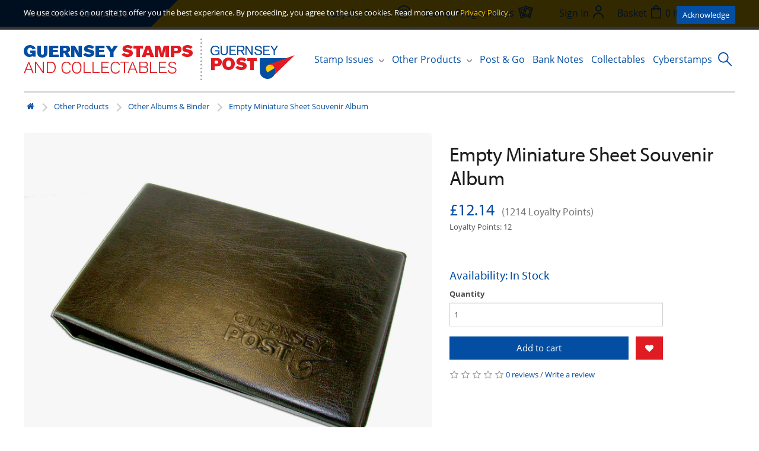

--- FILE ---
content_type: text/html; charset=utf-8
request_url: https://www.guernseystamps.com/other-products/Other_Albums_Binder/141-empty-miniature-sheet-souvenir-album
body_size: 9195
content:
<!DOCTYPE html>
<!--[if IE]><![endif]-->
<!--[if IE 8 ]><html dir="ltr" lang="en" class="ie8"><![endif]-->
<!--[if IE 9 ]><html dir="ltr" lang="en" class="ie9"><![endif]-->
<!--[if (gt IE 9)|!(IE)]><!-->
<html dir="ltr" lang="en">
<!--<![endif]-->
<head>
<meta charset="UTF-8" />
<meta name="viewport" content="width=device-width, initial-scale=1">
<meta http-equiv="X-UA-Compatible" content="IE=edge">
<title>Empty Miniature Sheet Souvenir Album</title>
<base href="https://www.guernseystamps.com/" />
<meta name="description" content="Empty Miniature Sheet Souvenir Album" />
<meta name="keywords" content="Empty Miniature Sheet Souvenir Album" />
<script src="catalog/view/javascript/jquery/jquery-3.5.1.min.js" type="text/javascript"></script>
<link href="catalog/view/javascript/bootstrap/css/bootstrap.min.css" rel="stylesheet" media="screen" />
<script src="catalog/view/javascript/bootstrap/js/bootstrap-v3.4.1.min.js" type="text/javascript"></script>
<link href="catalog/view/javascript/font-awesome/css/font-awesome.min.css" rel="stylesheet" type="text/css" />
<link rel="preconnect" href="https://fonts.googleapis.com"><link rel="preconnect" href="https://fonts.gstatic.com" crossorigin><link rel="preload" href="https://use.typekit.net/af/c630c3/000000000000000000017098/27/l" as="font" type="font/woff2" crossorigin><link rel="preload" href="https://use.typekit.net/af/cafa63/00000000000000000001709a/27/l" as="font" type="font/woff2" crossorigin><link rel="preload" href="https://use.typekit.net/af/80c5d0/00000000000000000001709c/27/l" as="font" type="font/woff2" crossorigin><link rel="preload" href="https://use.typekit.net/af/2553b3/000000000000000000011c34/27/l" as="font" type="font/woff2" crossorigin><link rel="preload" href="https://use.typekit.net/af/8f2f8d/000000000000000000011c35/27/l" as="font" type="font/woff2" crossorigin><link rel="preload" href="https://use.typekit.net/af/4c54ad/000000000000000000011c38/27/l" as="font" type="font/woff2" crossorigin><link rel="preload" href="https://use.typekit.net/af/827015/000000000000000000011c3b/27/l" as="font" type="font/woff2" crossorigin><script type="text/javascript">!function(){var t={kitId:"vor1fzi",async:!0},e=!1,a=document.createElement("script");a.src="//use.typekit.net/"+t.kitId+".js",a.type="text/javascript",a.async="true",a.onload=a.onreadystatechange=function(){var a=this.readyState;if(!(e||a&&"complete"!=a&&"loaded"!=a)){e=!0;try{Typekit.load(t)}catch(t){}}};var n=document.getElementsByTagName("script")[0];n.parentNode.insertBefore(a,n)}();</script><script type="text/javascript">
					function hasTouch() {
						return 'ontouchstart' in document.documentElement || navigator.maxTouchPoints > 0 || navigator.msMaxTouchPoints > 0;
					}
					if (hasTouch()) {
						try { // prevent exception on browsers not supporting DOM styleSheets properly
							for (var si in document.styleSheets) {
								var styleSheet = document.styleSheets[si];
								if (!styleSheet.rules) continue;
								for (var ri = styleSheet.rules.length - 1; ri >= 0; ri--) {
									if (!styleSheet.rules[ri].selectorText) continue;
									if (styleSheet.rules[ri].selectorText.match(':hover')) {
										styleSheet.deleteRule(ri);
									}
								}
							}
						} catch (ex) {}
					}
				</script><script>window.fbqLayer = window.fbqLayer || [];function fbq(){fbqLayer.push(arguments);}</script><link href="//fonts.googleapis.com/css?family=Open+Sans:400,400i,300,700" rel="stylesheet" type="text/css" />
<link href="catalog/view/theme/stamps/stylesheet/style.css" rel="stylesheet">
<link href="catalog/view/javascript/jquery/datetimepicker/bootstrap-datetimepicker.min.css" type="text/css" rel="stylesheet" media="screen" />
<script src="catalog/view/theme/stamps/js/jquery.zoom.min.js" type="text/javascript"></script>
<script src="catalog/view/javascript/jquery/datetimepicker/moment/moment.min.js" type="text/javascript"></script>
<script src="catalog/view/javascript/jquery/datetimepicker/moment/moment-with-locales.min.js" type="text/javascript"></script>
<script src="catalog/view/javascript/jquery/datetimepicker/bootstrap-datetimepicker.min.js" type="text/javascript"></script>
<script src="catalog/view/theme/extension_liveopencart/related_options/js/product_page_with_related_options.js?v=1747176966" type="text/javascript"></script>
<script src="catalog/view/theme/extension_liveopencart/related_options/js/liveopencart.select_option_toggle.js?v=1684705174" type="text/javascript"></script>
<script src="catalog/view/theme/extension_liveopencart/related_options/js/liveopencart.ro_common.js?v=1684705294" type="text/javascript"></script>
<script src="catalog/view/theme/extension_liveopencart/related_options/js/liveopencart.related_options.js?v=1746908014" type="text/javascript"></script>
<script src="catalog/view/theme/extension_liveopencart/related_options/js/liveopencart.ro_init.js?v=1684614788" type="text/javascript"></script>
<script src="catalog/view/javascript/common.js" type="text/javascript"></script>
<script src="catalog/view/javascript/gp.js?v=2" type="text/javascript"></script>
<link href="https://www.guernseystamps.com/141-empty-miniature-sheet-souvenir-album" rel="canonical" />
<link href="https://www.guernseystamps.com/image/catalog/icon.png" rel="icon" />
<link rel="stylesheet" href="catalog/view/javascript/cookieconsent-3.1.0/cookieconsent.css">
<script type="module" src="index.php?route=common/cookie_consent"></script>
<button id="cookie-button" type="button" data-cc="show-preferencesModal"
	class="btn"
	style="
		position: fixed;
		bottom: 5px;
		right: 5px;
		z-index: 99999;
		width: 60px;
		height: 60px;
		font-size: 4rem;
		display: none;
		align-items: center;
		justify-content: center;
		background: transparent;
	"
	aria-label="Cookie Preferences">
🍪
</button><!-- Google tag (gtag.js) --><script async src="https://www.googletagmanager.com/gtag/js?id=G-00MQ04W6M5" data-category="analytics" data-service="Google Analytics" type="text/plain"></script><script data-category="analytics" data-service="Google Analytics" type="text/plain">
  window.dataLayer = window.dataLayer || [];
  function gtag(){dataLayer.push(arguments);}
  gtag('js', new Date());

  gtag('config', 'G-00MQ04W6M5');
</script>
<!-- Hotjar Tracking Code for www.guernseystamps.com --><script data-category="analytics" data-service="Hotjar" type="text/plain">
    (function(f,b){
        var c;
        f.hj=f.hj||function(){(f.hj.q=f.hj.q||[]).push(arguments)};
        f._hjSettings={hjid:38433, hjsv:4};
        c=b.createElement("script");c.async=1;
        c.src="//static.hotjar.com/c/hotjar-"+f._hjSettings.hjid+".js?sv="+f._hjSettings.hjsv;
        b.getElementsByTagName("head")[0].appendChild(c); 
    })(window,document);
</script>
<!-- MS clarity --><script type="text/plain" data-category="analytics" data-service="Microsoft Clarity">
	(function(c,l,a,r,i,t,y){
		c[a]=c[a]||function(){(c[a].q=c[a].q||[]).push(arguments)};
		t=l.createElement(r);t.async=1;t.src="https://www.clarity.ms/tag/"+i;
		y=l.getElementsByTagName(r)[0];y.parentNode.insertBefore(t,y);
	})(window, document, "clarity", "script", "lj6e86sg62");
window.clarity('consentv2',{
   ad_Storage: "granted", 
   analytics_Storage: "granted" 
});
</script>

<!--BOF Product Series-->
			<style>	
				.pds a, .pds a:hover, .pds a:visited
				{
					text-decoration: none;
				}
			
				.pds a.preview
				{
					display: inline-block;
				}
				
				.pds a.preview.pds-current, .pds a.pds-current
				{
					border-bottom: 3px solid orange;
				}
				
				#preview{
					position: absolute;
					border: 1px solid #DBDEE1;
					background: #F8F8F8;
					padding: 5px;
					display: none;
					color: #333;
					z-index: 1000000;
				}
			</style>
			<script type="text/javascript" src="catalog/view/javascript/imagepreview/imagepreview.js"></script>
			<script type="text/javascript">
				$(document).ready(function(){
					pdsListRollover();
				});
				
				function pdsListRollover()
				{
					$('.pds a.pds-thumb-rollover').hover(function(){
						//on hover
						$this = $(this);
						var hoverImage = $this.attr('rel');
						$this.parents('.product-thumb').find('.image a img').attr('src', hoverImage);
					}, function(){
						//on unhover
						$this = $(this);
						var masterImage = $this.attr('master-image');
						$this.parents('.product-thumb').find('.image a img').attr('src', masterImage);
					});
				}
			</script>
			<!--EOF Product Series-->
</head>
<body class="">

							
  <header class="header">
		<div class="header__top container">
			<ul class="links links--blue">
				<li class="m-hidden"><a href="/about-us">About Us</a></li>
				<li><a href="/contact-us">Contact Us</a></li>
			</ul>
			<ul class="links links--yellow">
				<li><!-- spacer --></li>
				<li class="m-hidden">
					<a href="/loyalty-points">
						<span class="m-hidden">Loyalty Points</span>
						<img class="header__link-icon" src="/catalog/view/theme/stamps/image/icon--points.svg">
					</a>
				</li>
				<li class="m-hidden">
					<a href="/stamp-programmes">
						<span class="m-hidden">Stamp Programmes</span>
						<img class="header__link-icon" src="/catalog/view/theme/stamps/image/icon--programme.svg">
					</a>
				</li>
				<li>
					
				</li>
				<li class="account-menu">
										<a href="https://www.guernseystamps.com/index.php?route=account/login" class="header__link">
						<span class="m-hidden">Sign In</span>
						<img class="header__link-icon" src="/catalog/view/theme/stamps/image/icon--account.svg">
					</a>
									</li>
				<li>
					<div class="basket">
	<a class="basket__items" data-toggle="dropdown">
		<span class="m-hidden">Basket</span>
		<img class="header__link-icon" src="/catalog/view/theme/stamps/image/icon--basket.svg">
		<span id="cart-total">0 item(s) - £0.00</span>
	</a>

	<div class="basket__content" id="cart">
					<div class="basket__empty">
				Your shopping cart is empty!
			</div>
			</div>
</div>

				</li>
			</ul>
		</div>
		<div class="header__bottom container">
			<a class="header__logo" href="https://www.guernseystamps.com/"><img src="/catalog/view/theme/stamps/image/logo.svg" alt=""></a>

			<nav class="main-navigation" role="navigation">
	<ul class="menu js-menu">
		<li class="menu__item menu__item--has-children">
			<a class="js-submenu-open">Stamp Issues</a>
			<ul class="container sub-menu sub-menu--issues js-submenu">
				<li class="close-submenu js-submenu-close m-only"><img src="/catalog/view/theme/stamps/image/icon--back.svg"></li>
																			<li class="sub-menu__item sub-menu__item--has-children">
							<a class="js-submenu-open" href="https://www.guernseystamps.com/new-issues">New Issues</a>
																								<ul class="js-submenu">
										<li class="close-submenu js-submenu-close m-only"><img src="/catalog/view/theme/stamps/image/icon--back.svg"></li>
																					<li class="sub-menu__item"><a href="https://www.guernseystamps.com/new-issues/alderney-new-issues">Alderney New Issues</a></li>
																					<li class="sub-menu__item"><a href="https://www.guernseystamps.com/new-issues/guernsey-new-issues">Guernsey New Issues</a></li>
																					<li class="sub-menu__item"><a href="https://www.guernseystamps.com/new-issues/sark-new-issues">Sark New Issues</a></li>
																			</ul>
																					</li>
																				<li class="sub-menu__item sub-menu__item--has-children">
							<a class="js-submenu-open" href="https://www.guernseystamps.com/current-issues">Current Issues</a>
																								<ul class="js-submenu">
										<li class="close-submenu js-submenu-close m-only"><img src="/catalog/view/theme/stamps/image/icon--back.svg"></li>
																					<li class="sub-menu__item"><a href="https://www.guernseystamps.com/current-issues/alderney-current-issues">Alderney Current Issues</a></li>
																					<li class="sub-menu__item"><a href="https://www.guernseystamps.com/current-issues/guernsey-current-issues">Guernsey Current Issues</a></li>
																			</ul>
																					</li>
																				<li class="sub-menu__item sub-menu__item--has-children">
							<a class="js-submenu-open" href="https://www.guernseystamps.com/Collections">Collections</a>
																								<ul class="js-submenu">
										<li class="close-submenu js-submenu-close m-only"><img src="/catalog/view/theme/stamps/image/icon--back.svg"></li>
																					<li class="sub-menu__item"><a href="https://www.guernseystamps.com/Collections/Chinese-New-Year-Series">Chinese New Year</a></li>
																					<li class="sub-menu__item"><a href="https://www.guernseystamps.com/Collections/Postcards">Postcards</a></li>
																					<li class="sub-menu__item"><a href="https://www.guernseystamps.com/Collections/The-Royal-Family">The Royal Family</a></li>
																			</ul>
																					</li>
																				<li class="sub-menu__item sub-menu__item--has-children">
							<a class="js-submenu-open" href="https://www.guernseystamps.com/earlier-issues">Earlier Issues</a>
																								<ul class="js-submenu">
										<li class="close-submenu js-submenu-close m-only"><img src="/catalog/view/theme/stamps/image/icon--back.svg"></li>
																					<li class="sub-menu__item"><a href="https://www.guernseystamps.com/index.php?route=product/category&amp;path=3_61">Alderney Earlier Issues</a></li>
																					<li class="sub-menu__item"><a href="https://www.guernseystamps.com/index.php?route=product/category&amp;path=3_62">Guernsey Earlier Issues</a></li>
																					<li class="sub-menu__item"><a href="https://www.guernseystamps.com/earlier-issues/2007-stamp-collection">Annual Collections &amp; Miscellaneous items</a></li>
																			</ul>
																					</li>
																				<li class="sub-menu__item sub-menu__item--has-children">
							<a class="js-submenu-open" href="https://www.guernseystamps.com/definitives-self-sticks">Definitives &amp; Self Sticks</a>
																								<ul class="js-submenu">
										<li class="close-submenu js-submenu-close m-only"><img src="/catalog/view/theme/stamps/image/icon--back.svg"></li>
																					<li class="sub-menu__item"><a href="https://www.guernseystamps.com/definitives-self-sticks/alderney-definitives">Alderney Definitives</a></li>
																					<li class="sub-menu__item"><a href="https://www.guernseystamps.com/definitives-self-sticks/guernsey-definitives">Guernsey Definitives</a></li>
																					<li class="sub-menu__item"><a href="https://www.guernseystamps.com/definitives-self-sticks/self-stick-stamps">Self Stick Stamps</a></li>
																					<li class="sub-menu__item"><a href="https://www.guernseystamps.com/definitives-self-sticks/sark-definitives">Sark Definitives</a></li>
																			</ul>
																					</li>
																				<li class="sub-menu__item ">
							<a class="" href="https://www.guernseystamps.com/Promotions-and-Offers">Promotions and Offers</a>
													</li>
																																</ul>
		</li>
		<li class="menu__item menu__item--has-children">
			<a class="js-submenu-open">Other Products</a>
			<ul class="container sub-menu js-submenu sub-menu--others">
				<li class="close-submenu js-submenu-close m-only"><img src="/catalog/view/theme/stamps/image/icon--back.svg"></li>
															<li class="sub-menu__item"><a href="https://www.guernseystamps.com/other-products/books">Books</a></li>
											<li class="sub-menu__item"><a href="https://www.guernseystamps.com/other-products/Davo_Albums_Binders">Davo Albums &amp; Binders</a></li>
											<li class="sub-menu__item"><a href="https://www.guernseystamps.com/other-products/Lindner_Album_Binders">Lindner Album &amp; Binders</a></li>
											<li class="sub-menu__item"><a href="https://www.guernseystamps.com/other-products/Other_Albums_Binder">Other Albums &amp; Binder</a></li>
											<li class="sub-menu__item"><a href="https://www.guernseystamps.com/other-products/Prestige-Booklets-Souvenir-Folders">Prestige Booklets &amp; Souvenir Folders</a></li>
											<li class="sub-menu__item"><a href="https://www.guernseystamps.com/other-products/Guernsey-Alderney-Yearbooks-and-Year-sets">Yearbooks &amp; Year-sets</a></li>
												</ul>
		</li>
		<li class="menu__item"><a href="/post-and-go">Post &amp; Go</a></li>
		<li class="menu__item"><a href="/bank-notes">Bank Notes</a></li>
		<li class="menu__item"><a href="/collectables">Collectables</a></li>
		<li class="menu__item"><a href="/Guernsey-Cyberstamps">Cyberstamps</a></li>
		<li class="m-only menu__item">
			<a href="/loyalty-points">Loyalty Points</a>
		</li>
		<li class="m-only menu__item">
			<a href="/stamp-programmes">Stamp Programmes</a>
		</li>
		<li class="close-menu js-menu-toggle m-only"><img src="/catalog/view/theme/stamps/image/icon--close.svg"></li>
	</ul>
	<span class="burger-menu js-menu-toggle m-only mobile-nav-toggle">Menu <img src="/catalog/view/theme/stamps/image/icon--mobile.svg"></span>
</nav>

			<form action="/index.php" method="GET" class="search js-search-form">
	<input type="hidden" name="route" value="product/search">
	<input class="search__text js-search-input" type="search" name="search" required placeholder="Search" value="" /><button class="search__button js-search-button">
	<img src="/catalog/view/theme/stamps/image/icon--search.svg" alt="">
	</button>
</form>
<script>
	$('.js-search-button').on('click', function(ev) {
	    if(!$('.js-search-form').hasClass('open') && $(window).width() >= 1024) {
	        $('.js-search-form').toggleClass('open');
	        $('.js-search-input').focus();
	        return false;
	    }
	});

	$(document).on('mouseup', '*', function(ev) {
	    let el = $('.js-search-form');
	    if(!el.is(ev.target) && el.has(ev.target).length === 0) {
	        $('.js-search-form').removeClass('open');
	    }
	});
</script>
    </div>
	</header>

<!-- Facebook Pixel ViewContent Tracking  -->
<script>
   fbq('track', 'ViewContent', {
     // content_type: 'product',
     // content_name: 'Empty Miniature Sheet Souvenir Album',
     value: '£12.14',
     currency: 'GBP'
   });
</script>
<!-- Facebook Pixel ViewContent Tracking  -->
<div id="product-product" class="container">
   <ul class="breadcrumb">
				<li><a href="https://www.guernseystamps.com/index.php?route=common/home"><i class="fa fa-home"></i></a></li>
				<li><a href="https://www.guernseystamps.com/other-products">Other Products</a></li>
				<li><a href="https://www.guernseystamps.com/other-products/Other_Albums_Binder">Other Albums &amp; Binder</a></li>
				<li><a href="https://www.guernseystamps.com/other-products/Other_Albums_Binder/141-empty-miniature-sheet-souvenir-album">Empty Miniature Sheet Souvenir Album</a></li>
			</ul>
   <div class="row">
      
      				      <div id="content" class="col-sm-12 product-info product">
         
         <div class="row">
            								            <div class="col-sm-7">
               						<ul class="thumbnails">
															<li>
									<a class="thumbnail product-info__image product-info__image--product product__image" data-zoom="https://www.guernseystamps.com/image/catalog/products/C5/741354873345fdc-folder.jpg" title="Empty Miniature Sheet Souvenir Album">
										<img src="https://www.guernseystamps.com/image/catalog/products/C5/741354873345fdc-folder.jpg" title="Empty Miniature Sheet Souvenir Album" alt="Empty Miniature Sheet Souvenir Album" class="product-info__image__holder"/>
									</a>
								</li>
							
													</ul>
               
               <ul class="nav nav-tabs">
                  <li class="active"><a href="#tab-description" data-toggle="tab">Description</a></li>
                  						                  <li><a href="#tab-review" data-toggle="tab">Reviews (0)</a></li>
                                 </ul>
               <div class="tab-content">
                  <div class="tab-pane active" id="tab-description"><p>An attractive and convenient way to for collectors to display and protect miniature and souvenir sheets. This album comes complete with ten leaves. <strong><br></strong></p></div>
                  
													<div class="tab-pane" id="tab-review">
								<form class="form-horizontal">
									<div id="review"></div>
									<h2>Write a review</h2>
									<div class="form-group required">
										<div class="col-sm-12">
											<label class="control-label" for="input-name">Your Name</label>
											<input type="text" name="name" value="" id="input-name" class="form-control" />
										</div>
									</div>
									<div class="form-group required">
										<div class="col-sm-12">
											<label class="control-label" for="input-review">Your Review</label>
											<textarea name="text" rows="5" id="input-review" class="form-control"></textarea>
											<div class="help-block"><span class="text-danger">Note:</span> HTML is not translated!</div>
										</div>
									</div>
									<div class="form-group required">
										<div class="col-sm-12">
											<label class="control-label">Rating</label>
											&nbsp;&nbsp;&nbsp; Bad&nbsp;
											<input type="radio" name="rating" value="1" />
											&nbsp;
											<input type="radio" name="rating" value="2" />
											&nbsp;
											<input type="radio" name="rating" value="3" />
											&nbsp;
											<input type="radio" name="rating" value="4" />
											&nbsp;
											<input type="radio" name="rating" value="5" />
											&nbsp;Good
										</div>
									</div>
									<div class="form-group required">
        <div class="col-sm-10">
        <input id="input-captcha" type="hidden" name="mm" value="" />
            </div>
    </div>
<script>
    $("body").mousemove(function( event ) {
        var pageCoords = event.pageX + ", " + event.pageY;
        var clientCoords = event.clientX + ", " + event.clientY;
        $("input[name='mm']").val(pageCoords + ", " + clientCoords);
    });

    $(function() {
        $("input[name='mm']").val("");
    });
</script>
									<div class="buttons">
										<div class="pull-right">
											<button type="button" id="button-review" data-loading-text="Loading..." class="btn btn-primary">Continue</button>
										</div>
									</div>
								</form>
							</div>
                                 </div>
            </div>

												            <div class="col-sm-5">
               <h1 class="product__title">
						                  Empty Miniature Sheet Souvenir Album
               </h1>

																							<ul class="list-unstyled">
																											<li>
											<h2 class="product__price">
												£12.14
												&nbsp;<small>(1214 Loyalty Points)</small>											</h2>
										</li>
																	
															</ul>
						
						<ul class="list-unstyled">
															<li>Loyalty Points: 12</li>
														<li>
								<?php if ($preorder_assume) { ?>
                <li><?php echo $text_stock; ?></span><span style='color:red; font-weight:bold; padding-right:7px;'><?php echo $stock; ?></span><br />
                    <?php if (time() < strtotime($date_available)) { ?>
                <span><?php echo $text_date_available; ?></span><span style='color:red; font-weight:bold; padding-right:7px;'><?php echo $date_available; ?></li>
                <?php } ?>
                <?php } else { ?>
                <h3 class="product__stock">Availability: In Stock</h3>
                <?php } ?>
            
							</li>
						</ul>
               
               <div id="product">
				  																														 
															<div class="form-group">
																			<label class="control-label" for="input-quantity">Quantity</label>
										<input type="hidden" name="product_id" value="141" />
										<br />
									
									<div>
																					<input type="text" name="quantity" value="1" size="2" id="input-quantity" class="form-control input-lg product__quantity" />
																				<div class="product__add-buttons">
											<button type="button" id="button-cart" data-loading-text="Loading..." class="btn btn-primary btn-lg product__add-to-cart">Add to cart</button>
																						<button type="button" data-toggle="tooltip" class="btn btn-info btn-default btn-lg product__favourite" title="Add to Wish List" onclick="wishlist.add('141');"><i class="fa fa-heart"></i></button>
																					</div>
									</div>
								</div>
							
							                                 </div><!-- end #product -->

					               <div class="rating">
                  <p>
                     								<span class="fa fa-stack"><i class="fa fa-star-o fa-stack-1x"></i></span>															<span class="fa fa-stack"><i class="fa fa-star-o fa-stack-1x"></i></span>															<span class="fa fa-stack"><i class="fa fa-star-o fa-stack-1x"></i></span>															<span class="fa fa-stack"><i class="fa fa-star-o fa-stack-1x"></i></span>															<span class="fa fa-stack"><i class="fa fa-star-o fa-stack-1x"></i></span>							                     <a href="" onclick="$('a[href=\'#tab-review\']').trigger('click'); return false;">0 reviews</a> / <a href="" onclick="$('a[href=\'#tab-review\']').trigger('click'); return false;">Write a review</a>
                  </p>
               </div>
                           </div>
         </div>

			
							<p>
											 <a class="tag" href="https://www.guernseystamps.com/index.php?route=product/search&amp;tag=Miniature+Sheet">Miniature Sheet</a> 									</p>
                  
      </div>
      
   </div>
</div>


<script type="text/javascript"><!--
   $('select[name=\'recurring_id\'], input[name="quantity"]').change(function(){
   	$.ajax({
   		url: 'index.php?route=product/product/getRecurringDescription',
   		type: 'post',
   		data: $('input[name=\'product_id\'], input[name=\'quantity\'], select[name=\'recurring_id\']'),
   		dataType: 'json',
   		beforeSend: function() {
   			$('#recurring-description').html('');
   		},
   		success: function(json) {
   			$('.alert, .text-danger').remove();
   			if (json['success']) {
   				$('#recurring-description').html(json['success']);
   			}
   		}
   	});
   });
   //-->
</script>
<script type="text/javascript"><!--
$('#button-cart').on('click', function() {
				// << Related Options
								// >> Related Options
    $.ajax({
        url: 'index.php?route=checkout/cart/add',
        type: 'post',
        data: $('#product input[type=\'text\'], #product input[type=\'hidden\'], #product input[type=\'radio\']:checked, #product input[type=\'checkbox\']:checked, #product select, #product textarea'),
        dataType: 'json',
        beforeSend: function() {
            $('#button-cart').button('loading');
        },
        complete: function() {
            $('#button-cart').button('reset');
        },
        success: function(json) {
            $('.alert, .text-danger').remove();
            $('.form-group').removeClass('has-error');


				if (json['error'] && json['error']['warning']) {
					$('#product').prepend('<div class="alert alert-warning alert-dismissible">'+ json['error']['warning'] +' <button type="button" class="close" data-dismiss="alert" style="right:0">&times;</button></div>');
					return false;
				}
			
            if (json['redirect']) {
                location = json['redirect'];
            }

            if (json['error']) {
                if (json['error']['option']) {
                    for (i in json['error']['option']) {
                        var element = $('#input-option' + i.replace('_', '-'));
                        if (element.parent().hasClass('input-group')) {
                            element.parent().after('<div class="text-danger">' + json['error']['option'][i] + '</div>');
                        } else {
                            element.after('<div class="text-danger">' + json['error']['option'][i] + '</div>');
                        }
                    }
                }
                if (json['error']['recurring']) {
                    $('select[name=\'recurring_id\']').after('<div class="text-danger">' + json['error']['recurring'] + '</div>');
                }
                // Highlight any found errors
                $('.text-danger').parent().addClass('has-error');
            }
            if (json['success']) {
                $('.breadcrumb').after('<div class="alert alert-success">' + json['success'] + '<button type="button" class="close" data-dismiss="alert">&times;</button></div>');
                $('#cart-total').html(json['total']);
                $('html, body').animate({
                    scrollTop: 0
                }, 'slow');
                // $('#cart .basket__info ul').load('index.php?route=common/cart/info .basket__info ul li');
                $('#cart').load('index.php?route=common/cart/info #cart > *');

                // Facebook Pixel
                fbq('track', 'AddToCart', {
                    // content_name: json['fbq']['name'],
                    // content_ids: '[\'' + json['fbq']['id'] + '\']',
                    // content_type: 'product',
                    value: json['fbq']['price'],
                    currency: 'GBP'
                });
            }
        }
    });
});
   //-->
</script>
<script type="text/javascript"><!--
   $('.date').datetimepicker({
   	pickTime: false
   });
   $('.datetime').datetimepicker({
   	pickDate: true,
   	pickTime: true
   });
   $('.time').datetimepicker({
   	pickDate: false
   });
   $('button[id^=\'button-upload\']').on('click', function() {
   	var node = this;
   	$('#form-upload').remove();
   	$('body').prepend('<form enctype="multipart/form-data" id="form-upload" style="display: none;"><input type="file" name="file" /></form>');
   	$('#form-upload input[name=\'file\']').trigger('click');
   	$('#form-upload input[name=\'file\']').on('change', function() {
   		$.ajax({
   			url: 'index.php?route=tool/upload',
   			type: 'post',
   			dataType: 'json',
   			data: new FormData($(this).parent()[0]),
   			cache: false,
   			contentType: false,
   			processData: false,
   			beforeSend: function() {
   				$(node).button('loading');
   			},
   			complete: function() {
   				$(node).button('reset');
   			},
   			success: function(json) {
   				$('.text-danger').remove();
   				if (json['error']) {
   					$(node).parent().find('input').after('<div class="text-danger">' + json['error'] + '</div>');
   				}
   				if (json['success']) {
   					alert(json['success']);
   					$(node).parent().find('input').attr('value', json['code']);
   				}
   			},
   			error: function(xhr, ajaxOptions, thrownError) {
   				alert(thrownError + "\r\n" + xhr.statusText + "\r\n" + xhr.responseText);
   			}
   		});
   	});
   });
   //-->
</script>
<script type="text/javascript"><!--
$('#review').delegate('.pagination a', 'click', function(e) {
    e.preventDefault();
    $('#review').fadeOut('slow');
    $('#review').load(this.href);
    $('#review').fadeIn('slow');
});
$('#review').load('index.php?route=product/product/review&product_id=141');
$('#button-review').on('click', function() {
    $.ajax({
        url: 'index.php?route=product/product/write&product_id=141',
        type: 'post',
        dataType: 'json',
        data: 'name=' + encodeURIComponent($('input[name=\'name\']').val()) + '&text=' + encodeURIComponent($('textarea[name=\'text\']').val()) + '&rating=' + encodeURIComponent($('input[name=\'rating\']:checked').val() ? $('input[name=\'rating\']:checked').val() : '') + '&captcha=' + encodeURIComponent($('input[name=\'captcha\']').val()),
        beforeSend: function() {
            $('#button-review').button('loading');
        },
        complete: function() {
            $('#button-review').button('reset');
            $('#captcha').attr('src', 'index.php?route=tool/captcha#' + new Date().getTime());
            $('input[name=\'captcha\']').val('');
        },
        success: function(json) {
            $('.alert-success, .alert-danger').remove();
            if (json['error']) {
                $('#review').after('<div class="alert alert-danger"><i class="fa fa-exclamation-circle"></i> ' + json['error'] + '</div>');
            }
            if (json['success']) {
                $('#review').after('<div class="alert alert-success"><i class="fa fa-check-circle"></i> ' + json['success'] + '</div>');
                $('input[name=\'name\']').val('');
                $('textarea[name=\'text\']').val('');
                $('input[name=\'rating\']:checked').prop('checked', false);
                $('input[name=\'captcha\']').val('');
            }
        }
    });
});

$(document).ready(function() {

    $('.image-additional a').on('click', function(ev) {
        ev.preventDefault();

        //$('.product-info__image').css('background-image', 'url("'+$(this).get(0).href+'")');

        $('.product-info__image__holder').attr('src', $(this).get(0).href);

        $('.product-info__image').attr('data-zoom', $(this).get(0).href);
        $('.product-info__image').trigger('zoom.destroy');
        $('.product-info__image').zoom({
            url: $('.product-info__image').attr('data-zoom')
        });
    });
    var imagezoom = $('.product-info__image').zoom({
        url: $('.product-info__image').attr('data-zoom')
    });
});
   //-->
</script>
<!-- << Related Options  -->
				
													
							
	
		
	
					
				<!-- >> Related Options  -->
				<footer class="footer">
    <div class="container">
        <div class="footer__section">
            <h3 class="footer__heading">Quick Links</h3>
            <a href="/new-issues">New Issues</a>
            <a href="/current-issues">Current Issues</a>
            <a href="/post-and-go">Post & Go</a>
            <a href="/bank-notes">Bank Notes</a>
            <a href="/other-products">Other Products</a>
            <a href="/loyalty-points">Loyalty Points</a>
            <a href="/stamp-programmes">Stamp Programmes</a>
            <a href="/standing-order-form">Standing Order Form</a>
            <a href="/vote-for-your-favourite-stamp">Vote for your favourite stamp</a>
        </div>
        <div class="footer__section">
            <h3 class="footer__heading">Legal</h3>
            <a href="https://www.guernseystamps.com/Privacy_Promise">Privacy Policy</a>
            <a href="https://www.guernseystamps.com/index.php?route=information/information&amp;information_id=5">Terms and Conditions</a>
            <a href="/faq">FAQ</a>
            <a href="/index.php?route=information/information&information_id=11">Newsletter Archive</a>
            <a href="/index.php?route=information/information&information_id=14">Agents</a>
        </div>
        <div class="footer__section footer__section--break">
            <div>
                <h3 class="footer__heading">Contact</h3>
                <a href="/about-us">About Us</a><br>
                <a href="/contact-us">Contact</a>
            </div>
            <div>
                <h3 class="footer__heading">Social</h3>
                <div>
                    <a href="https://twitter.com/guernseystamps" target="_blank" rel="noopener noreferrer" class="footer__social">
                        <img src="catalog/view/theme/stamps/image/icon--twitter.svg" alt="Twitter">
                    </a>
                    <a href="https://www.facebook.com/guernsey.philatelic" target="_blank" rel="noopener noreferrer" class="footer__social">
                        <img src="catalog/view/theme/stamps/image/icon--facebook.svg" alt="Facebook">
                    </a>
                    <a href="https://www.instagram.com/guernseystampsofficial" target="_blank" rel="noopener noreferrer" class="footer__social">
                        <img src="catalog/view/theme/stamps/image/icon--instagram.svg" alt="Instagram">
                    </a>
                    <a href="http://www.wearebwi.com" target="_blank" alt="Site by BWI" rel="noopener noreferrer" title="Site by BWI"
                       class="footer__social footer__social--bwi"></a>
                </div>
            </div>
        </div>
        <div class="footer__section footer__section--larger">
            <h3 class="footer__heading">Newsletter</h3>
			<p>Subscribe to our newsletter</p>
<form name="subscribe" class="newsletter js-newsletter-form">
    <div class="newsletter__field-group">
        <label class="newsletter__field">
            <input class="newsletter__field" type="text" placeholder="First name" value="" name="firstname"/>
        </label>
        <label class="newsletter__field">
            <input  type="text" placeholder="Last name" value="" name="lastname"/>
        </label>
    </div>

    <div class="newsletter__field-group">
        <label class="newsletter__field newsletter__field--email">
            <input type="text" placeholder="Your email" value="" name="email"/>
        </label>
        <button title="Subscribe" class="newsletter__button js-newsletter-button">
            <i class="fa fa-angle-right"></i>
        </button>
    </div>
</form>

<script>
	$('.js-newsletter-button').on('click', function () {
		$.ajax({
			type: 'post',
			url: 'index.php?route=extension/module/newsletter/subscribe',
			dataType: 'json',
			data: $(".js-newsletter-form").serialize(),
			success: function (data) {
				$('.alert-success, .alert-danger').remove();

				$('.js-newsletter-form .newsletter__field--error').removeClass('newsletter__field--error');
				$('.js-newsletter-form .newsletter__error').remove();

				if (data.errors) {
					$.each(data.errors, function (key, value) {
						$('.js-newsletter-form input[name=' + key + ']').after('<span class="newsletter__error">* ' + value + '</span>').parent().addClass('newsletter__field--error');

					});
					return;
				}

				if (data.status === 'subscribed') {
					$(".js-newsletter-form").before('<div class="alert alert-success"><i class="fa fa-check-circle"></i> You have subscribed to the newsletter. <button type="button" class="close" data-dismiss="alert">&times;</button></div>');

					$(".js-newsletter-form input").val('');
				} else {
					$(".js-newsletter-form").before('<div class="alert alert-danger"><i class="fa fa-times-circle"></i> There has been an error, please try again. <button type="button" class="close" data-dismiss="alert">&times;</button></div>');

				}
				// $('html, body').animate({scrollTop: 0}, 'slow');
			}
		});
		return false;
	});
</script>


            <a href="/" class="footer__logo"><img src="/catalog/view/theme/stamps/image/logo--white.svg"
                                                  alt="Guernsey Stamps"></a>
            <p>&copy;2026 Guernsey Stamps and Collectables<br /><a href="https://www.antropy.co.uk/opencart-services/opencart-website-development/" target="_blank" rel="noopener noreferrer">OpenCart Website Development</a></p>
        </div>
    </div>

</footer>


            <style>
            #cookie-consent {
                width: 100%;
                position: fixed;
                left: 0px;
                z-index: 999;
                background: rgba(0, 0, 0, 0.8);
                display: none;
                padding: 10px 0px;
                top: 0px;
                color: #fff !important;
                display: none;
            }

            #cookie-consent.visible {
                display:  block;
            }

            @media only screen and (max-width: 768px) {
               #cookie-consent {
                height: 100vh;
              }

              #cookie-consent.visible .container {
                    display: flex;
                    flex-direction: column;
                    align-items: center;
                    margin-top: 20vh;
                    max-width: 80vw;
                }

                #cookie-consent.visible span {
                text-align: center;
                margin-bottom: 1.4em;
                }
            }

            #cookie-consent span {
                line-height: 1.8;
            }

            #cookie-consent a {
                color: #FFCA05;
            }

            #cookie-consent #accept {
                float: right;
                background: #034EA2;
                padding: 5px 10px;
                border: none;
                color: #fff;
                cursor: pointer;
            }
            </style>
            <script type="text/javascript">
                $(document).ready(function() {
                var myCookie = document.cookie.replace(/(?:(?:^|.*;\s*)accepted\s*\=\s*([^;]*).*$)|^.*$/, "$1");
                    if (myCookie != "yes") {
                        $('#cookie-consent').addClass('visible');
                        $('#accept').click(function() {
                            document.cookie = "accepted=yes; expires=Thu, 18 Dec 2025 12:00:00 GMT; path=/";
                            $('#cookie-consent').remove();
                        });
                    }
                });
            </script>
            <div id="cookie-consent">
                <div class="container">
                    <span>
                        We use cookies on our site to offer you the best experience. By proceeding, you agree to the use cookies. Read more on our <a href="/Privacy_Promise">Privacy Policy</a>.
                    </span>
                    <button id="accept">Acknowledge</button>
                </div>
             </div>
            
</body></html>

--- FILE ---
content_type: image/svg+xml
request_url: https://www.guernseystamps.com/catalog/view/theme/stamps/image/icon--facebook.svg
body_size: -499
content:
<svg xmlns="http://www.w3.org/2000/svg" xmlns:xlink="http://www.w3.org/1999/xlink" width="33" height="33" viewBox="0 0 33 33">
  <defs>
    <polygon id="page-1-a" points="0 0 32.447 0 32.447 32.447 0 32.447"/>
  </defs>
  <g fill="none" fill-rule="evenodd">
    <mask id="page-1-b" fill="#fff">
      <use xlink:href="#page-1-a"/>
    </mask>
    <path fill="#FFF" d="M30.6564,0 L1.7904,0 C0.8014,0 0.0004,0.802 0.0004,1.791 L0.0004,30.656 C0.0004,31.645 0.8014,32.447 1.7904,32.447 L17.3314,32.447 L17.3314,19.882 L13.1024,19.882 L13.1024,14.985 L17.3314,14.985 L17.3314,11.374 C17.3314,7.183 19.8904,4.901 23.6294,4.901 C25.4204,4.901 26.9594,5.034 27.4074,5.094 L27.4074,9.473 L24.8154,9.475 C22.7814,9.475 22.3884,10.441 22.3884,11.859 L22.3884,14.985 L27.2374,14.985 L26.6054,19.882 L22.3884,19.882 L22.3884,32.447 L30.6564,32.447 C31.6454,32.447 32.4474,31.645 32.4474,30.656 L32.4474,1.791 C32.4474,0.802 31.6454,0 30.6564,0" mask="url(#page-1-b)"/>
  </g>
</svg>


--- FILE ---
content_type: image/svg+xml
request_url: https://www.guernseystamps.com/catalog/view/theme/stamps/image/icon--points.svg
body_size: -10
content:
<svg xmlns="http://www.w3.org/2000/svg" width="28" height="28" viewBox="0 0 28 28">
  <g fill="none" fill-rule="evenodd" stroke="#034EA2" stroke-width="2" transform="translate(1 1)">
    <path d="M26,13 C26,20.1793793 20.1799053,26 13,26 C5.82009469,26 0,20.1793793 0,13 C0,5.82009469 5.82009469,0 13,0 C20.1799053,0 26,5.82009469 26,13 Z"/>
    <path stroke-linecap="round" stroke-linejoin="round" d="M19.1281536,13.479511 C20.2906155,12.3403224 20.2906155,10.4935801 19.1281536,9.35439148 C17.9656916,8.21520284 16.0806635,8.21520284 14.9182015,9.35439148 L12.9997212,11.2164322 L11.0812409,9.35439148 C9.918779,8.21520284 8.03430836,8.21520284 6.87184644,9.35439148 C5.70938452,10.4935801 5.70938452,12.3403224 6.87184644,13.479511 L12.9997212,19.5 L19.1281536,13.479511 Z"/>
  </g>
</svg>
